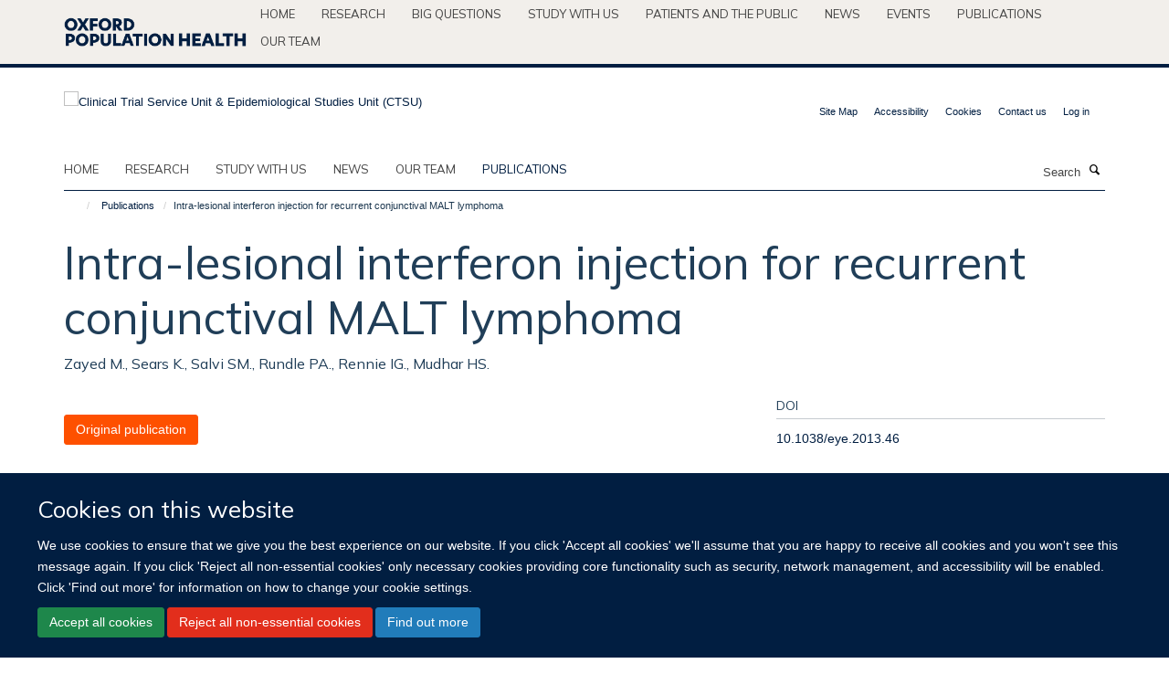

--- FILE ---
content_type: text/html;charset=utf-8
request_url: https://www.ctsu.ox.ac.uk/publications/1133830?ce4ec31e-d05f-11ed-be4b-064cbb69e63c
body_size: 14155
content:
<!doctype html>
<html xmlns="http://www.w3.org/1999/xhtml" lang="en" xml:lang="en">

    <head><base href="https://www.ctsu.ox.ac.uk/publications/1133830/" />
        <meta charset="utf-8" />
        <meta name="viewport" content="width=device-width, initial-scale=1.0" />
        <meta name="apple-mobile-web-app-capable" content="yes" />
        <meta name="apple-mobile-web-app-title" content="Haiku" />
        
        <meta http-equiv="Content-Type" content="text/html; charset=utf-8" /><meta name="citation_title" content="Intra-lesional interferon injection for recurrent conjunctival MALT lymphoma" /><meta name="citation_author" content="Zayed M." /><meta name="citation_author" content="Sears K." /><meta name="citation_author" content="Salvi SM." /><meta name="citation_author" content="Rundle PA." /><meta name="citation_author" content="Rennie IG." /><meta name="citation_author" content="Mudhar HS." /><meta name="citation_publication_date" content="2013/05/??" /><meta name="citation_journal_title" content="Eye" /><meta name="citation_volume" content="27" /><meta name="citation_firstpage" content="680" /><meta name="citation_lastpage" content="682" /><meta name="og:title" content="Intra-lesional interferon injection for recurrent conjunctival MALT lymphoma" /><meta name="og:url" content="https://www.ctsu.ox.ac.uk/publications/1133830" /><meta name="twitter:card" content="summary" /><meta name="twitter:site" content="@Oxford_NDPH" /><meta name="twitter:title" content="Intra-lesional interferon injection for recurrent conjunctival MALT lymphoma" /><meta name="generator" content="Plone - http://plone.org" /><meta itemprop="url" content="https://www.ctsu.ox.ac.uk/publications/1133830" /><title>Intra-lesional interferon injection for recurrent conjunctival MALT lymphoma — Clinical Trial Service Unit &amp; Epidemiological Studies Unit (CTSU)</title>
        
        
        
        
        
    <link rel="stylesheet" type="text/css" media="screen" href="https://www.ctsu.ox.ac.uk/portal_css/Turnkey%20Theme/resourcecollective.cookielawcookielaw-cachekey-22a6f625411260caad3769ceeb7377dd.css" /><link rel="stylesheet" type="text/css" href="https://www.ctsu.ox.ac.uk/portal_css/Turnkey%20Theme/themebootstrapcssselect2-cachekey-3e66d89edda9e67ee7223db7894e377d.css" /><link rel="stylesheet" type="text/css" href="https://www.ctsu.ox.ac.uk/portal_css/Turnkey%20Theme/themebootstrapcssmagnific.popup-cachekey-c84f2d8065c35febe2fcc46c4264820a.css" /><link rel="stylesheet" type="text/css" media="screen" href="https://www.ctsu.ox.ac.uk/portal_css/Turnkey%20Theme/resourcecollective.covercsscover-cachekey-98b2dc9d246215c4c8a59aa344298c1b.css" /><link rel="stylesheet" type="text/css" media="screen" href="https://www.ctsu.ox.ac.uk/portal_css/Turnkey%20Theme/resourcehaiku.coveroverlays-cachekey-0547e605a3bc91893b3ca8caa406e4c6.css" /><link rel="stylesheet" type="text/css" href="https://www.ctsu.ox.ac.uk/portal_css/Turnkey%20Theme/resourcehaiku.coverhaiku.chooser-cachekey-bc702655130e9d683a9173ff0d806e6b.css" /><link rel="stylesheet" type="text/css" href="https://www.ctsu.ox.ac.uk/portal_css/Turnkey%20Theme/resourcehaiku.widgets.imagehaiku.image.widget-cachekey-36606011b1cbeef4e8b3074880fb8c67.css" /><link rel="stylesheet" type="text/css" media="screen" href="https://www.ctsu.ox.ac.uk/++resource++haiku.core.vendor/prism.min.css" /><link rel="canonical" href="https://www.ctsu.ox.ac.uk/publications/1133830" /><link rel="search" href="https://www.ctsu.ox.ac.uk/@@search" title="Search this site" /><link rel="shortcut icon" type="image/x-icon" href="https://www.ctsu.ox.ac.uk/favicon.ico?v=63edef80-f7cc-11f0-acdf-9fec1fe698c1" /><link rel="apple-touch-icon" href="https://www.ctsu.ox.ac.uk/apple-touch-icon.png?v=63edef81-f7cc-11f0-acdf-9fec1fe698c1" /><script type="text/javascript" src="https://www.ctsu.ox.ac.uk/portal_javascripts/Turnkey%20Theme/resourcecollective.cookielawcookielaw_disabler-cachekey-4e5d72248f84726baade2212226f0110.js"></script><script type="text/javascript" src="https://www.ctsu.ox.ac.uk/portal_javascripts/Turnkey%20Theme/themebootstrapjsvendorrespond-cachekey-eb66c51122add12006d29b9eca4b44f6.js"></script><script type="text/javascript" src="https://www.ctsu.ox.ac.uk/portal_javascripts/Turnkey%20Theme/resourceplone.app.jquery-cachekey-08d22b7fa250d4b97cf39b59daf2c2ab.js"></script><script type="text/javascript" src="https://www.ctsu.ox.ac.uk/portal_javascripts/Turnkey%20Theme/++theme++bootstrap/js/vendor/bootstrap.js"></script><script type="text/javascript" src="https://www.ctsu.ox.ac.uk/portal_javascripts/Turnkey%20Theme/themebootstrapjspluginsvendorjquery.trunk8-cachekey-ecc3c35bc0d3ea1b29bff633d06ad9fd.js"></script><script type="text/javascript" src="https://www.ctsu.ox.ac.uk/portal_javascripts/Turnkey%20Theme/plone_javascript_variables-cachekey-cf588d3bc53583852317c86ebcc8538a.js"></script><script type="text/javascript" src="https://www.ctsu.ox.ac.uk/portal_javascripts/Turnkey%20Theme/resourceplone.app.jquerytools-cachekey-f659aece4013ca6dd824b479e4b6ede3.js"></script><script type="text/javascript" src="https://www.ctsu.ox.ac.uk/portal_javascripts/Turnkey%20Theme/mark_special_links-cachekey-441b4fb4d1151575d87dee5855f997b6.js"></script><script type="text/javascript" src="https://www.ctsu.ox.ac.uk/portal_javascripts/Turnkey%20Theme/resourceplone.app.discussion.javascriptscomments-cachekey-dce4b9906cb7a844cc405a65a63d1670.js"></script><script type="text/javascript" src="https://www.ctsu.ox.ac.uk/portal_javascripts/Turnkey%20Theme/themebootstrapjspluginsvendorselect2-cachekey-ef6ae965eff86620b9f20916f187b7d2.js"></script><script type="text/javascript" src="https://www.ctsu.ox.ac.uk/portal_javascripts/Turnkey%20Theme/++theme++bootstrap/js/plugins/vendor/jquery.html5-placeholder-shim.js"></script><script type="text/javascript" src="https://www.ctsu.ox.ac.uk/portal_javascripts/Turnkey%20Theme/++theme++bootstrap/js/vendor/hammer.js"></script><script type="text/javascript" src="https://www.ctsu.ox.ac.uk/portal_javascripts/Turnkey%20Theme/themebootstrapjspluginshaikujquery.navigation-portlets-cachekey-d9ed8fee9bcf493ed8aae2ea5aec7aec.js"></script><script type="text/javascript" src="https://www.ctsu.ox.ac.uk/portal_javascripts/Turnkey%20Theme/themebootstrapjspluginsvendormasonry-cachekey-a65bf9b8b59d1de636c1c39dd97c70b9.js"></script><script type="text/javascript" src="https://www.ctsu.ox.ac.uk/portal_javascripts/Turnkey%20Theme/themebootstrapjspluginsvendorimagesloaded-cachekey-51277c14944920eeb3fb0271029f7462.js"></script><script type="text/javascript" src="https://www.ctsu.ox.ac.uk/portal_javascripts/Turnkey%20Theme/++theme++bootstrap/js/plugins/vendor/jquery.lazysizes.js"></script><script type="text/javascript" src="https://www.ctsu.ox.ac.uk/portal_javascripts/Turnkey%20Theme/++theme++bootstrap/js/plugins/vendor/jquery.magnific.popup.js"></script><script type="text/javascript" src="https://www.ctsu.ox.ac.uk/portal_javascripts/Turnkey%20Theme/themebootstrapjspluginsvendorjquery.toc-cachekey-8d496050fdcd963158bc5f740b3ce99f.js"></script><script type="text/javascript" src="https://www.ctsu.ox.ac.uk/portal_javascripts/Turnkey%20Theme/++theme++bootstrap/js/turnkey-various.js"></script><script type="text/javascript" src="https://www.ctsu.ox.ac.uk/portal_javascripts/Turnkey%20Theme/resourcehaiku.profiles.jshaiku.profiles-cachekey-296282bab22405032bc2d3581ebb333e.js"></script><script type="text/javascript" src="https://www.ctsu.ox.ac.uk/portal_javascripts/Turnkey%20Theme/resourcecollective.cookielawcookielaw_banner-cachekey-4e57108db5a769d4e7e4386bdefeff16.js"></script><script type="text/javascript">
        jQuery(function($){
            if (typeof($.datepicker) != "undefined"){
              $.datepicker.setDefaults(
                jQuery.extend($.datepicker.regional[''],
                {dateFormat: 'mm/dd/yy'}));
            }
        });
        </script><script>
  (function(i,s,o,g,r,a,m){i['GoogleAnalyticsObject']=r;i[r]=i[r]||function(){
  (i[r].q=i[r].q||[]).push(arguments)},i[r].l=1*new Date();a=s.createElement(o),
  m=s.getElementsByTagName(o)[0];a.async=1;a.src=g;m.parentNode.insertBefore(a,m)
  })(window,document,'script','https://www.google-analytics.com/analytics.js','ga');

  ga('create', 'UA-54744317-5', 'auto');
  ga('send', 'pageview');

</script><script async="" src="https://www.googletagmanager.com/gtag/js?id=G-ENSNTNK2LY"></script><script>
  window.dataLayer = window.dataLayer || [];
  function gtag(){dataLayer.push(arguments);}
  gtag('js', new Date());

  gtag('config', 'G-ENSNTNK2LY');
</script><script async="" src="https://www.googletagmanager.com/gtag/js?id=G-2N99EB6D86"></script><script>
window.dataLayer = window.dataLayer || [];
function gtag(){dataLayer.push(arguments);}
gtag('js', new Date());
gtag('config', 'G-2N99EB6D86');
</script><script type="text/javascript">
    $(function() {
        $('a[href^="mailto"]').click(function(){
            var email = $(this).attr('href').replace('mailto:', '');
            if (window.ga) {
                ga('send', 'event', 'Email', 'Link', email); }
            if (window.gtag) {
                gtag('event', 'Link', {
                    'event_category': 'Email',
                    'event_label': email }); }
        });
    });
</script><script type="text/javascript">
    $(function() {
        var extensions = ["avi", "css", "doc", "docx", "dmg", "eps", "exe", "jpg", "js", "mov", "mp3", "msi", "pdf", "png", "ppt", "pptx", "rar", "svg", "txt", "vsd", "vxd", "wma", "wmv", "xls", "xlsx", "zip"];
        var extensionsPattern = new RegExp('\.(('+extensions.join(')|(')+'))$$', 'g');
        $('a[href]').filter(function (){
            var href = $(this).attr('href');
            return href.match(extensionsPattern) || href.match(/\/@@download/g);
        }).click(function () {
            var link = $(this).attr('href');
            if (window.ga) {
                ga('send', 'event', 'File', 'Download', link); }
            if (window.gtag) {
                gtag('event', 'Download', {
                    'event_category': 'File',
                    'event_label': link }); }
        });
    });
</script><script type="text/javascript">
    $(function() {
        $('a.link-external, a[rel=external]').click(function(){
            var link = $(this).attr('href');
            if (window.ga) {
                ga('send', 'event', 'External', 'Link', link); }
            if (window.gtag) {
                gtag('event', 'Link', {
                    'event_category': 'External',
                    'event_label': link }); }
        });
    });
</script><script type="text/javascript" src="https://d1bxh8uas1mnw7.cloudfront.net/assets/embed.js"></script>
    <link href="https://www.ctsu.ox.ac.uk/++theme++sublime-ctsu/screen.css" rel="stylesheet" />
  
    <link href="https://www.ctsu.ox.ac.uk/++theme++sublime-ctsu/style.css" rel="stylesheet" />
  <style class="extra-css" id="empty-extra-css"></style></head>

    <body class="template-view portaltype-publication site-Plone section-publications subsection-1133830 userrole-anonymous no-toolbar mount-ctsu" dir="ltr"><div id="cookienotification">

    <div class="container">
    
        <div class="row">
        
            <div class="col-md-12">
                <h2>
                    Cookies on this website
                </h2>
                
            </div>
        
            <div class="col-md-12">
                <p>
                    We use cookies to ensure that we give you the best experience on our website. If you click 'Accept all cookies' we'll assume that you are happy to receive all cookies and you won't see this message again. If you click 'Reject all non-essential cookies' only necessary cookies providing core functionality such as security, network management, and accessibility will be enabled. Click 'Find out more' for information on how to change your cookie settings.
                </p>
                
            </div>
    
            <div class="col-md-12">
                <a class="btn btn-success cookie-continue" href="https://www.ctsu.ox.ac.uk/@@enable-cookies?&amp;came_from=https://www.ctsu.ox.ac.uk/publications/1133830">Accept all cookies</a>
                <a class="btn btn-danger cookie-disable" href="https://www.ctsu.ox.ac.uk/@@disable-cookies?came_from=https://www.ctsu.ox.ac.uk/publications/1133830">Reject all non-essential cookies</a>
                <a class="btn btn-info cookie-more" href="https://www.ctsu.ox.ac.uk/cookies">Find out more</a>
            </div> 
            
        </div>
    
    </div>
     
</div><div id="site-wrapper" class="container-fluid">

            <div class="modal fade" id="modal" tabindex="-1" role="dialog" aria-hidden="true"></div>

            

            <div id="site-parent__header">
            <div class="site-parent__header--centered">

                

                    <a id="site-parent-logo" title="Nuffield Department of Population Health" href="https://www.ndph.ox.ac.uk"><img src="https://www.ndph.ox.ac.uk/images/site-logos/oph-child-site-logo.png" alt="Nuffield Department of Population Health" style="margin:10px 0; max-width:200px" /></a>
                

                <nav>
                    <div class="collapse navbar-collapse">
                        <ul class="nav navbar-nav">

                            

                                <li class="dropdown" id="parent-portaltab-index_html">
                                    <a href="https://www.ndph.ox.ac.uk" title="Home" data-toggle="" data-hover="">Home</a>
                                </li>

                            
                            

                                <li class="dropdown" id="parent-portaltab-research">
                                    <a href="https://www.ndph.ox.ac.uk/research" title="Research" data-toggle="" data-hover="">Research</a>
                                </li>

                            
                            

                                <li class="dropdown" id="parent-portaltab-longer-reads">
                                    <a href="https://www.ndph.ox.ac.uk/longer-reads" title="Big questions" data-toggle="" data-hover="">Big questions</a>
                                </li>

                            
                            

                                <li class="dropdown" id="parent-portaltab-study-with-us">
                                    <a href="https://www.ndph.ox.ac.uk/study-with-us" title="Study with us" data-toggle="" data-hover="">Study with us</a>
                                </li>

                            
                            

                                <li class="dropdown" id="parent-portaltab-patients-and-the-public">
                                    <a href="https://www.ndph.ox.ac.uk/patients-and-the-public" title="Patients and the Public" data-toggle="" data-hover="">Patients and the Public</a>
                                </li>

                            
                            

                                <li class="dropdown" id="parent-portaltab-news">
                                    <a href="https://www.ndph.ox.ac.uk/news" title="News" data-toggle="" data-hover="">News</a>
                                </li>

                            
                            

                                <li class="dropdown" id="parent-portaltab-events">
                                    <a href="https://www.ndph.ox.ac.uk/events" title="Events" data-toggle="" data-hover="">Events</a>
                                </li>

                            
                            

                                <li class="dropdown" id="parent-portaltab-publications">
                                    <a href="https://www.ndph.ox.ac.uk/publications" title="Publications" data-toggle="" data-hover="">Publications</a>
                                </li>

                            
                            

                                <li class="dropdown" id="parent-portaltab-team">
                                    <a href="https://www.ndph.ox.ac.uk/team" title="Our team" data-toggle="" data-hover="">Our team</a>
                                </li>

                            

                            

                        </ul>
                    </div>
                </nav>

            </div>
        </div>

            <div id="site-header" class="container">

                <div id="site-status"></div>

                

                <header class="row">
                    <div class="col-xs-10 col-sm-6">
                        <a id="primary-logo" title="Clinical Trial Service Unit &amp; Epidemiological Studies Unit (CTSU)" href="https://www.ctsu.ox.ac.uk"><img src="https://www.ctsu.ox.ac.uk/images/site-logos/ctsu.png" alt="Clinical Trial Service Unit &amp; Epidemiological Studies Unit (CTSU)" /></a>
                    </div>
                    <div class="col-sm-6 hidden-xs">
                        <div class="heading-spaced">
                            <div id="site__secondary-logo">
                                
                            </div>
                            <div id="site-actions">

        <ul class="list-unstyled list-inline text-right">
    
            
    
            
                
                    <li id="siteaction-sitemap">
                        <a href="https://www.ctsu.ox.ac.uk/sitemap" title="" accesskey="3">Site Map</a>
                    </li>
                
            
            
                
                    <li id="siteaction-accessibility">
                        <a href="https://www.ctsu.ox.ac.uk/accessibility" title="" accesskey="0">Accessibility</a>
                    </li>
                
            
            
                
                    <li id="siteaction-cookie-policy">
                        <a href="https://www.ctsu.ox.ac.uk/cookies" title="" accesskey="">Cookies</a>
                    </li>
                
            
            
                
                    <li id="siteaction-contact-us">
                        <a href="https://www.ctsu.ox.ac.uk/forms/contact-us" title="" accesskey="">Contact us</a>
                    </li>
                
            
            
                
                    <li id="siteaction-login">
                        <a href="https://www.ctsu.ox.ac.uk/Shibboleth.sso/Login?target=https://www.ctsu.ox.ac.uk/shibboleth_loggedin?came_from=https://www.ctsu.ox.ac.uk/publications/1133830" title="" accesskey="">Log in</a>
                    </li>
                
            
    
        </ul>
    </div>
                        </div>
                    </div>
                    <div class="col-xs-2 visible-xs">
                        <a href="#mmenu" role="button" class="btn btn-default" aria-label="Toggle menu">
                            <i class="glyphicon glyphicon-menu"></i>
                        </a>
                    </div>
                </header>

                <nav role="navigation">
                    <div class="row">
                        <div class="col-sm-10">
                            <div id="site-bar" class="collapse navbar-collapse">

	    <ul class="nav navbar-nav">

            

	            <li class="dropdown" id="portaltab-index_html">
	                <a href="https://www.ctsu.ox.ac.uk" title="" data-toggle="">Home</a>
                    
	            </li>

            
            

	            <li class="dropdown" id="portaltab-research">
	                <a href="https://www.ctsu.ox.ac.uk/research" title="" data-toggle="">research</a>
                    
	            </li>

            
            

	            <li class="dropdown" id="portaltab-study">
	                <a href="https://www.ctsu.ox.ac.uk/study" title="" data-toggle="">Study with us</a>
                    
	            </li>

            
            

	            <li class="dropdown" id="portaltab-news">
	                <a href="https://www.ctsu.ox.ac.uk/news" title="" data-toggle="">News</a>
                    
	            </li>

            
            

	            <li class="dropdown" id="portaltab-team">
	                <a href="https://www.ctsu.ox.ac.uk/team" title="" data-toggle="">Our team</a>
                    
	            </li>

            
            

	            <li class="dropdown active" id="portaltab-publications">
	                <a href="https://www.ctsu.ox.ac.uk/publications" title="" data-toggle="">Publications</a>
                    
	            </li>

            

            

	    </ul>

    </div>
                        </div>
                        <div class="col-sm-2">
                            <form action="https://www.ctsu.ox.ac.uk/@@search" id="site-search" class="form-inline" role="form">
                                <div class="input-group">
                                    <label class="sr-only" for="SearchableText">Search</label>
                                    <input type="text" class="form-control" name="SearchableText" id="SearchableText" placeholder="Search" />
                                    <span class="input-group-btn">
                                        <button class="btn" type="submit" aria-label="Search"><i class="glyphicon-search"></i></button>
                                    </span>
                                </div>
                            </form>
                        </div>
                    </div>
                </nav>

                <div class="container">
                    <div class="row">
                        <div class="col-md-12">
                            <ol class="breadcrumb" id="site-breadcrumbs"><li><a title="Home" href="https://www.ctsu.ox.ac.uk"><span class="glyphicon glyphicon-home"></span></a></li><li><a href="https://www.ctsu.ox.ac.uk/publications">Publications</a></li><li class="active">Intra-lesional interferon injection for recurrent conjunctival MALT lymphoma</li></ol>
                        </div>
                    </div>
                </div>

            </div>

            <div id="content" class="container ">

                            

                            

            

        <div itemscope="" itemtype="http://schema.org/Thing">

            <meta itemprop="url" content="https://www.ctsu.ox.ac.uk/publications/1133830" />

            
                <div id="above-page-header">
    

</div>
            

            
                
                
                    
                        <div class="page-header">
                            <div class="row">
                                    
                                <div class="col-xs-12 col-sm-12">
                                    
                                    
                                        <h1>
                                            <span itemprop="name">Intra-lesional interferon injection for recurrent conjunctival MALT lymphoma</span>
                                            <small>
                                                
                                            </small>
                                        </h1>
                                    
                                    
                                    
                    <div id="below-page-title">
</div>
                    <h5 style="margin:10px 0">Zayed M., Sears K., Salvi SM., Rundle PA., Rennie IG., Mudhar HS.</h5>
                
                                    
                                </div>
                                    
                                
                                            
                            </div>
                        </div>
                    
                    
                    
                    
                 
            

            
                <div id="below-page-header"></div>
            

            
                <div id="above-page-content"></div>
            

            
                <div class="row">
        
                    <div id="site-content" class="col-sm-8">

                        

                            
                                
                            

                            
                                
                            

                            
                                
                                    
                                
                            
            
                            <div class="row">
                                <div id="site-content-body" class="col-sm-12">
            
                                    
                
                    
                        <div class="row">
                            <div class="col-sm-12">
                                <div class="altmetric-embed" data-badge-popover="right" data-badge-type="2" data-doi="10.1038/eye.2013.46" data-hide-less-than="50" data-hide-no-mentions="true" data-link-target="_blank"></div>
                            </div>
                            <script type="text/javascript">
                                _altmetric_embed_init();
                            </script>
                        </div>
                    
                    
                    
                
                                    
                                </div>
            
                                
            
                            </div>
            
                            
                    <p>
                        
                        <a role="button" title="Original publication" class="btn btn-default" target="_blank" rel="noopener" href="http://doi.org/10.1038/eye.2013.46">Original publication</a>
                        
                    </p>

                    
                
                        
        
                    </div>
        
                    <div class="site-sidebar col-sm-4">
        
                        <div id="aside-page-content"></div>
              
                        

                    
                        <h5 class="publication-lead">DOI</h5>
                        <p>
                            <a href="http://doi.org/10.1038/eye.2013.46" target="_blank" rel="noopener">10.1038/eye.2013.46</a>
                        </p>
                    

                    
                        <h5 class="publication-lead">Type</h5>
                        <p>Journal article</p>
                    

                    
                        <h5 class="publication-lead">Journal</h5>
                        <p>Eye</p>
                    

                    

                    

                    
                        <h5 class="publication-lead">Publisher</h5>
                        <p>Springer Science and Business Media LLC</p>
                    

                    
                        <h5 class="publication-lead">Publication Date</h5>
                        <p>05/2013</p>
                    

                    
                        <h5 class="publication-lead">Volume</h5>
                        <p>27</p>
                    

                    
                        <h5 class="publication-lead">Pages</h5>
                        <p>
                            680
                            -
                            682
                        </p>
                    

                    

                    

                    

                
        
                    </div>
        
                </div>
            

            
                <div id="below-page-content"></div>
            
            
        </div>

    

        
                        </div>

            <footer id="site-footer" class="container" itemscope="" itemtype="http://schema.org/WPFooter">
        <hr />
        





    <div class="row" style="margin-bottom:20px">

        <div class="col-md-4">
            
        </div>

        <div class="col-md-8">
            
            
        </div>
    </div>





    <div id="site-actions-footer" class="visible-xs-block" style="margin:20px 0">

        <ul class="list-unstyled list-inline text-center">

            
                
                    <li id="siteaction-sitemap">
                        <a href="https://www.ctsu.ox.ac.uk/sitemap" title="Site Map" accesskey="3">Site Map</a>
                    </li>
                
            
            
                
                    <li id="siteaction-accessibility">
                        <a href="https://www.ctsu.ox.ac.uk/accessibility" title="Accessibility" accesskey="0">Accessibility</a>
                    </li>
                
            
            
                
                    <li id="siteaction-cookie-policy">
                        <a href="https://www.ctsu.ox.ac.uk/cookies" title="Cookies" accesskey="">Cookies</a>
                    </li>
                
            
            
                
                    <li id="siteaction-contact-us">
                        <a href="https://www.ctsu.ox.ac.uk/forms/contact-us" title="Contact us" accesskey="">Contact us</a>
                    </li>
                
            
            
                
                    <li id="siteaction-login">
                        <a href="https://www.ctsu.ox.ac.uk/Shibboleth.sso/Login?target=https://www.ctsu.ox.ac.uk/shibboleth_loggedin?came_from=https://www.ctsu.ox.ac.uk/publications/1133830" title="Log in" accesskey="">Log in</a>
                    </li>
                
            

        </ul>
    </div>







    <div id="powered-by-haiku" class="row">
        <div class="col-xs-12 text-center">
            <a href="http://fry-it.com/haiku" target="_blank" rel="noopener"><img src="https://www.ctsu.ox.ac.uk/++theme++bootstrap/images/powered-by-haiku.jpg" alt="powered by Haiku" /></a>
        </div>
    </div>





    </footer>

        </div><div id="haiku-mmenu">

            <nav id="mmenu" data-counters="true" data-searchfield="true" data-title="Menu" data-search="true">
                <ul>
                    <li>


    <a href="https://www.ctsu.ox.ac.uk/research" class="state-published" title="">
        <span></span>
    </a>

<ul>
<li>


    <a href="https://www.ctsu.ox.ac.uk/research/china-kadoorie-biobank" class="state-published" title="The China Kadoorie Biobank (CKB) is set up to investigate the main genetic and environmental causes of common chronic diseases in the Chinese population.">
        <span>China Kadoorie Biobank</span>
    </a>

</li>
<li>


    <a href="https://www.ctsu.ox.ac.uk/research/randomised-trials-theme" class="state-published" title="">
        <span>Randomised trials</span>
    </a>

</li>
<li>


    <a href="https://www.ctsu.ox.ac.uk/research/population-studies-theme" class="state-published" title="">
        <span>Prospective studies</span>
    </a>

</li>
<li>


    <a href="https://www.ctsu.ox.ac.uk/research/meta-analyses-theme" class="state-published" title="">
        <span>Meta-analyses of randomised trials</span>
    </a>

</li>
<li>


    <a href="https://www.ctsu.ox.ac.uk/research/meta-analyses-of-observational-studies" class="state-published" title="">
        <span>Meta-analyses of observational studies</span>
    </a>

</li>
<li>


    <a href="https://www.ctsu.ox.ac.uk/research/methodological-innovation-theme" class="state-published" title="">
        <span>Methods</span>
    </a>

</li>
<li>


    <a href="https://www.ctsu.ox.ac.uk/research/uk-biobank" class="state-published" title="UK Biobank is a major national health resource with the aim of improving the prevention, diagnosis and treatment of a wide range of serious and life-threatening illnesses – including cancer, heart diseases, stroke, diabetes, arthritis, osteoporosis, eye disorders, depression and forms of dementia.">
        <span>UK Biobank</span>
    </a>

</li>
<li>


    <a href="https://www.ctsu.ox.ac.uk/research/british-doctors-study" class="state-published" title="">
        <span>British Doctors Study</span>
    </a>

<ul>
<li>


    <a href="https://www.ctsu.ox.ac.uk/research/british-doctors-study/privacy-notice" class="state-published" title="The British Doctors Study REC 19/SC/060 Privacy Notice">
        <span>PRIVACY NOTICE</span>
    </a>

</li>

</ul>
</li>
<li>


    <a href="https://www.ctsu.ox.ac.uk/research/large-scale-retrospective-studies-of-smoking-and-death-in-india" class="state-published" title="">
        <span>Studies of Smoking and Death in India</span>
    </a>

<ul>
<li>


    <a href="https://www.ndph.ox.ac.uk/news/smoking-causes-half-the-tuberculosis-deaths-in-indian-men-1" class="state-published" title="">
        <span>MRC, Smoking causes half the tuberculosis deaths in Indian men</span>
    </a>

</li>
<li>


    <a href="https://www.ndph.ox.ac.uk/news/smoking-causes-half-the-tuberculosis-deaths-in-indian-men" class="state-published" title="">
        <span>Lancet, Smoking causes half the tuberculosis deaths in Indian men</span>
    </a>

</li>

</ul>
</li>
<li>


    <a href="https://www.ctsu.ox.ac.uk/research/mortality-from-smoking-in-developed-countries-1950-2005-or-later" class="state-published" title="">
        <span>Mortality From Smoking in Developed Countries</span>
    </a>

</li>
<li>


    <a href="https://www.ctsu.ox.ac.uk/research/procardis-sibling-pair-studies-of-genetic-determinants-of-mi" class="state-published" title="">
        <span>PROCARDIS Sibling-pair Studies of Genetic Determinants of MI</span>
    </a>

</li>
<li>


    <a href="https://www.ctsu.ox.ac.uk/research/prospective-study-of-500-000-adults-in-chennai-india" class="state-published" title="">
        <span>Prospective Study of 500,000 adults in Chennai, India</span>
    </a>

</li>
<li>


    <a href="https://www.ctsu.ox.ac.uk/research/re-survey-and-follow-up-of-1970-whitehall-study" class="state-published" title="">
        <span>Re-survey and follow-up of 1970 Whitehall Study</span>
    </a>

</li>
<li>


    <a href="https://www.ctsu.ox.ac.uk/research/3c" class="state-published" title="">
        <span>3C: A CAMPATH, Calcineurin inhibitor reduction and Chronic allograft nephropathy trial</span>
    </a>

</li>
<li>


    <a href="https://www.ctsu.ox.ac.uk/research/ascend" class="state-published" title="">
        <span>ASCEND: A Study of Cardiovascular Events iN Diabetes</span>
    </a>

<ul>
<li>


    <a href="https://www.ctsu.ox.ac.uk/research/ascend/ascend-long-term-follow-up" class="state-published" title="">
        <span>ASCEND long-term follow up</span>
    </a>

</li>
<li>


    <a href="https://www.ctsu.ox.ac.uk/research/ascend/arrhythmia-outcome-definitions-and-comparisons-between-self-reported-and-hospital-episode-data" class="state-published" title="Additional data for death and hospitalisations were obtained from NHS Digital, the NHS Wales Informatics Service, and the Information Services Division of NHS Scotland. Data on hospitalisations were available for a mean of 14 years before randomization and throughout the study treatment period.">
        <span>Arrhythmia outcome definitions and comparisons between self-reported and hospital episode data</span>
    </a>

</li>
<li>


    <a href="https://www.ctsu.ox.ac.uk/research/ascend/ascend-privacy-notice" class="state-published" title="">
        <span>ASCEND privacy notice v2.5 (20 March 2025)</span>
    </a>

</li>

</ul>
</li>
<li>


    <a href="https://www.ctsu.ox.ac.uk/research/atlas" class="state-published" title="">
        <span>ATLAS: International ATLAS (Adjuvant Tamoxifen Longer Against Shorter) Breast Cancer Treatment Trial</span>
    </a>

</li>
<li>


    <a href="https://www.ctsu.ox.ac.uk/research/best-d" class="state-published" title="">
        <span>BEST-D: Biochemical Efficacy and Safety Trial of Vitamin D</span>
    </a>

</li>
<li>


    <a href="https://www.ctsu.ox.ac.uk/research/hps" class="state-published" title="">
        <span>HPS: Heart Protection Study</span>
    </a>

<ul>
<li>


    <a href="https://www.ctsu.ox.ac.uk/research/hps/press-material" class="state-published" title="">
        <span>Press material</span>
    </a>

</li>
<li>


    <a href="https://www.ctsu.ox.ac.uk/research/hps/other-materials" class="state-published" title="">
        <span>Other materials</span>
    </a>

</li>
<li>


    <a href="https://www.ctsu.ox.ac.uk/research/hps/information-for-hps-participants" class="state-published" title="">
        <span>Long-term follow-up of the MRC/BHF Heart Protection Study (HPS): Information for HPS participants</span>
    </a>

</li>
<li>


    <a href="https://www.ctsu.ox.ac.uk/research/hps/hps-legacy-study-privacy-notice" class="state-published" title="This Privacy Notice is being provided for the participants who took part in the HPS trial between July&#13;&#10;1994 and October 2001 in UK NHS hospitals. It provides information about how data is collected &#13;&#10;about you as part of the trial, and how we handle and process it.">
        <span>HPS Legacy Study Privacy Notice</span>
    </a>

</li>
<li>


    <a href="https://www.ctsu.ox.ac.uk/research/hps/summary-of-major-findings-of-the-heart-protection-study" class="state-published" title="">
        <span>Summary of major findings of the Heart Protection Study</span>
    </a>

</li>
<li>


    <a href="https://www.ctsu.ox.ac.uk/research/hps/data-analysis-plan" class="state-published" title="(updated September 2001)">
        <span>Data Analysis Plan: Main and subsidiary assessments  of outcome in the MRC/BHF Heart Protection Study</span>
    </a>

</li>

</ul>
</li>
<li>


    <a href="https://www.ctsu.ox.ac.uk/research/hps2-thrive" class="state-published" title="">
        <span>HPS2-THRIVE: Treatment of HDL to Reduce the Incidence of Vascular Events</span>
    </a>

<ul>
<li>


    <a href="https://www.ctsu.ox.ac.uk/research/hps2-thrive/data-analysis-plan-for-early-safety-analyses" class="state-published" title="">
        <span>Data Analysis Plan for early safety analyses</span>
    </a>

</li>
<li>


    <a href="https://www.ctsu.ox.ac.uk/research/hps2-thrive/main-data-analysis-plan" class="state-published" title="Data Analysis Plan for assessing clinical efficacy and  safety of ER niacin/laropiprant in the HPS2-THRIVE trial">
        <span>Main data analysis plan</span>
    </a>

</li>
<li>


    <a href="https://www.ctsu.ox.ac.uk/research/hps2-thrive/hps2-thrive-legacy-study-privacy-notice" class="state-published" title="This Privacy Notice is being provided for the participants who took part in the HPS2-THRIVE trial &#13;&#10;between 2007 and 2012 in UK NHS hospitals. It provides information about how data is collected &#13;&#10;about you as part of the trial, and how we handle and process it.">
        <span>HPS2-THRIVE Legacy Study Privacy Notice</span>
    </a>

</li>
<li>


    <a href="https://www.ctsu.ox.ac.uk/research/hps2-thrive/thrive-q-a-about-results-2013" class="state-published" title="HPS2-THRIVE: Questions &amp; Answers">
        <span>THRIVE Q&amp;A about results 2013</span>
    </a>

</li>

</ul>
</li>
<li>


    <a href="https://www.ctsu.ox.ac.uk/research/hps3-timi55-reveal" class="state-published" title="">
        <span>REVEAL: Randomised Evaluation of the Effects of Anacetrapib through Lipid-modification</span>
    </a>

<ul>
<li>


    <a href="https://www.ctsu.ox.ac.uk/research/hps3-timi55-reveal/reveal-data-privacy-notice-for-participants" class="state-published" title="This Privacy Notice is being provided for the UK participants who took part in the REVEAL trial between 2011 and 2019 in NHS hospitals. It provides information about how data is collected about you as part of the trial, and how we handle and process it.">
        <span>REVEAL Data Privacy Notice for Participants</span>
    </a>

</li>
<li>


    <a href="https://www.ctsu.ox.ac.uk/research/hps3-timi55-reveal/reveal-long-term-study-information-for-participants" class="state-published" title="">
        <span>REVEAL long-term study information for participants</span>
    </a>

</li>

</ul>
</li>
<li>


    <a href="https://www.ctsu.ox.ac.uk/research/search" class="state-published" title="">
        <span>SEARCH: Study of the Effectiveness of Additional Reductions in Cholesterol and Homocysteine</span>
    </a>

<ul>
<li>


    <a href="https://www.ctsu.ox.ac.uk/research/search/section-7-data-analysis-plan" class="state-published" title="">
        <span>SEARCH Data Analysis Plan (February 2005)</span>
    </a>

</li>
<li>


    <a href="https://www.ctsu.ox.ac.uk/research/search/legacy-study-privacy-notice" class="state-published" title="">
        <span>SEARCH long-term follow-up privacy notice</span>
    </a>

</li>

</ul>
</li>
<li>


    <a href="https://www.ctsu.ox.ac.uk/research/sharp" class="state-published" title="">
        <span>SHARP: Study of Heart and Renal Protection</span>
    </a>

<ul>
<li>


    <a href="https://www.ctsu.ox.ac.uk/research/sharp/privacy-notice" class="state-published" title="">
        <span>Use of registry data in the UK</span>
    </a>

</li>
<li>


    <a href="https://www.ctsu.ox.ac.uk/research/sharp/results-questions-and-answers" class="state-published" title="">
        <span>Results questions and answers</span>
    </a>

</li>

</ul>
</li>
<li>


    <a href="https://www.ctsu.ox.ac.uk/research/att" class="state-published" title="">
        <span>ATT: Antithrombotic Trialists' Collaboration</span>
    </a>

</li>
<li>


    <a href="https://www.ctsu.ox.ac.uk/research/cnt" class="state-published" title="">
        <span>Coxib and traditional NSAID (CNT) Collaboration</span>
    </a>

<ul>
<li>


    <a href="https://www.ctsu.ox.ac.uk/research/cnt/new-study-provides-clarification-about-the-risks-of-prolonged-use-of-nsaids" class="state-published" title="MEDICAL RESEARCH COUNCIL PRESS RELEASE&#13;&#10;EMBARGOED UNTIL 00.01 (UK TIME) 30th MAY, 2013">
        <span>New study provides clarification about the risks of prolonged use of NSAIDs</span>
    </a>

</li>

</ul>
</li>
<li>


    <a href="https://www.ctsu.ox.ac.uk/research/ctt" class="state-published" title="">
        <span>CTT: Cholesterol Treatment Trialists' Collaboration</span>
    </a>

</li>
<li>


    <a href="https://www.ctsu.ox.ac.uk/research/stt" class="state-published" title="">
        <span>STT: Stroke Thrombolysis Trialists' Collaboration</span>
    </a>

<ul>
<li>


    <a href="https://www.ctsu.ox.ac.uk/research/stt/stt-collaboration-protocol" class="state-published" title="A collaborative meta-analysis of individual participant data from all randomised trials of intravenous rt-PA versus control">
        <span>STT Collaboration Protocol</span>
    </a>

</li>

</ul>
</li>
<li>


    <a href="https://www.ctsu.ox.ac.uk/research/mtt" class="state-published" title="">
        <span>MTT: Marfan Treatment Trialists' Collaboration</span>
    </a>

</li>
<li>


    <a href="https://www.ctsu.ox.ac.uk/research/psc" class="state-published" title="">
        <span>Prospective Studies Collaboration</span>
    </a>

<ul>
<li>


    <a href="https://www.ctsu.ox.ac.uk/research/psc/prospective-studies-collaboration-background" class="state-published" title="Collaborative meta-analysis of 61 prospective studies of vascular risk factors (blood cholesterol, blood pressure, body mass index, diabetes) and cause-specific mortality. One million individuals in 61 prospective studies">
        <span>PSC Background</span>
    </a>

</li>

</ul>
</li>
<li>


    <a href="https://www.ctsu.ox.ac.uk/research/meta-analysis-of-case-control-studies-of-residential-radon-and-lung-cancer" class="state-published" title="">
        <span>Meta-analysis of Case-control Studies of Residential Radon and Lung Cancer</span>
    </a>

</li>
<li>


    <a href="https://www.ctsu.ox.ac.uk/research/statistics" class="state-published" title="">
        <span>Statistics</span>
    </a>

</li>
<li>


    <a href="https://www.ctsu.ox.ac.uk/research/laboratories" class="state-published" title="">
        <span>Wolfson Laboratory</span>
    </a>

</li>
<li>


    <a href="https://www.ctsu.ox.ac.uk/research/computing" class="state-published" title="">
        <span>Computing</span>
    </a>

</li>
<li>


    <a href="https://www.ctsu.ox.ac.uk/research/trials-methodology" class="state-published" title="">
        <span>Trials methodology</span>
    </a>

</li>
<li>


    <a href="https://www.ctsu.ox.ac.uk/research/research-regulation" class="state-published" title="">
        <span>Research regulation</span>
    </a>

</li>
<li>


    <a href="https://www.ctsu.ox.ac.uk/research/research-cover" class="state-published" title="Explore the study types, methods, topics and diseases being researched at the Clinical Trial Service Unit &amp; Epidemiological Studies Unit">
        <span>Research cover</span>
    </a>

</li>
<li>


    <a href="https://www.ctsu.ox.ac.uk/research/heart-disease" class="state-published" title="Cardiovascular disease (CVD) includes all the diseases of the heart and circulation including coronary heart disease, angina, heart attack, congenital heart disease and stroke. Despite improvements in the prevention and treatment of CVD in recent decades, it remains the leading cause of death worldwide, particularly in developed countries.">
        <span>Cardiovascular disease</span>
    </a>

</li>
<li>


    <a href="https://www.ctsu.ox.ac.uk/research/cholesterol-lowering-and-lipid-modification" class="state-published" title="Blood lipids are a major cause of cardiovascular disease. Higher levels of LDL cholesterol and lower levels of HDL cholesterol are associated with higher heart disease risk. While this has been known for some time, effective treatments to substantially lower LDL cholesterol have only become available in recent decades.">
        <span>Cholesterol</span>
    </a>

</li>
<li>


    <a href="https://www.ctsu.ox.ac.uk/research/cancer" class="state-published" title="In 2012, cancer was responsible for around 8 million deaths globally and, despite improvements in survival seen in recent decades, remains a major cause of death. The most common types of cancer in males are lung cancer, prostate cancer, colorectal cancer, and stomach cancer, and in females, the most common types are breast cancer, colorectal cancer, lung cancer, and cervical cancer.">
        <span>Cancer</span>
    </a>

</li>
<li>


    <a href="https://www.ctsu.ox.ac.uk/research/smoking" class="state-published" title="The link between smoking and lung cancer was originally discovered by Sir Richard Doll in 1956. Sir Richard Peto has continued to study the impact of tobacco of global health (see video).&#13;&#10;Smoking cigarettes is a leading cause of premature death worldwide. There were about 100 million deaths from tobacco in the 20th century, most in developed countries. If current smoking patterns persist, it is estimated that tobacco will kill about 1 billion people this century, mostly in low- and middle-income countries, and about half of these deaths will occur before age 70.">
        <span>Smoking</span>
    </a>

</li>
<li>


    <a href="https://www.ctsu.ox.ac.uk/research/kidney-disease" class="state-published" title="Chronic kidney disease is a significant and growing contributor to the global burden of disease. Worldwide, there are an estimated two million people receiving kidney replacement therapy (dialysis or a kidney transplant), and in low- and some middle-income countries many die due to unavailability of these expensive treatments. More effective medications are needed to slow progression of chronic kidney disease and improve outcomes for people on kidney replacement therapy. Early stages of chronic kidney disease are also important to study, as even mildly decreased kidney function is associated with higher risk of developing a number of diseases, and particularly cardiovascular diseases like heart failure.">
        <span>Kidney disease</span>
    </a>

</li>
<li>


    <a href="https://www.ctsu.ox.ac.uk/research/diabetes" class="state-published" title="Diabetes mellitus is a group of metabolic disorders in which there are high blood sugars over a prolonged period. Rates of type-2 (or adult onset) diabetes have increased rapidly in recent decades due to changes in diet and other lifestyle factors. Patients with diabetes are at increased risk of a number of diseases, most notably cardiovascular disease, kidney disease and damage to the eyes.">
        <span>Diabetes mellitus</span>
    </a>

</li>
<li>


    <a href="https://www.ctsu.ox.ac.uk/research/innovating-in-large-epideniology-big-data" class="state-published" title="">
        <span>Big data</span>
    </a>

</li>
<li>


    <a href="https://www.ctsu.ox.ac.uk/research/oxford-cholesterol-study" class="state-published" title="">
        <span>Oxford Cholesterol Study</span>
    </a>

</li>
<li>


    <a href="https://www.ctsu.ox.ac.uk/research/blood-pressure" class="state-published" title="The Global Burden of Disease 2010 study attributed more deaths to high blood pressure than to any other risk factor. Blood pressure is a well-established risk factor for vascular disease, but important questions remain about its importance in different patient groups and for different clinical outcomes.">
        <span>Blood pressure</span>
    </a>

</li>
<li>


    <a href="https://www.ctsu.ox.ac.uk/research/aspirin" class="state-published" title="">
        <span>Aspirin and other antiplatelet drugs</span>
    </a>

</li>
<li>


    <a href="https://www.ctsu.ox.ac.uk/research/the-trivandrum-tobacco-study" class="state-published" title="">
        <span>The Trivandrum Tobacco Study</span>
    </a>

</li>
<li>


    <a href="https://www.ctsu.ox.ac.uk/research/the-cuba-prospective-study" class="state-published" title="">
        <span>The Cuba Prospective Study</span>
    </a>

</li>
<li>


    <a href="https://www.ctsu.ox.ac.uk/research/the-russia-retrospective-and-prospective-studies" class="state-published" title="">
        <span>The Russia Retrospective and Prospective Studies</span>
    </a>

</li>
<li>


    <a href="https://www.ctsu.ox.ac.uk/research/uk-harp-iii" class="state-published" title="">
        <span>UK HARP III</span>
    </a>

</li>
<li>


    <a href="https://ascend.medsci.ox.ac.uk" class="state-published" title="">
        <span>Ascend site</span>
    </a>

</li>
<li>


    <a href="https://www.ctsu.ox.ac.uk/research/dementia" class="state-published" title="Chronic disease is responsible for a major part of our society’s burden of disability. In addition to our research into chronic diseases such as cancer, cardiovascular disease, diabetes and renal disease we conduct a range of research into other diseases, as well as into the care of people with chronic conditions.">
        <span>Other chronic diseases</span>
    </a>

</li>
<li>


    <a href="https://www.ctsu.ox.ac.uk/research/atlas2" class="state-published" title="">
        <span>ATLAS2</span>
    </a>

</li>
<li>


    <a href="https://www.ctsu.ox.ac.uk/research/attila" class="state-published" title="">
        <span>ATTILA</span>
    </a>

</li>
<li>


    <a href="https://www.ctsu.ox.ac.uk/research/made" class="state-published" title="">
        <span>MADE</span>
    </a>

</li>
<li>


    <a href="https://www.ctsu.ox.ac.uk/research/comprehensive-geriatric-assessment-acute-care-at-home-hospital-at-home-trial" class="state-published" title="Older people are being admitted to hospital as an emergency in increasing numbers. From a system perspective this trend is not sustainable, and from a patient perspective there are many reasons to question whether a hospital is the best place of care for older adults with frailty.">
        <span>Comprehensive Geriatric Assessment Acute Care at Home (Hospital at Home) Trial</span>
    </a>

</li>
<li>


    <a href="http://gas.ctsu.ox.ac.uk/~tobacco" class="state-published" title="">
        <span>Tobacco</span>
    </a>

</li>
<li>


    <a href="https://www.ctsu.ox.ac.uk/research/lens" class="state-published" title="">
        <span>LENS: Lowering Events in Non-proliferative retinopathy in Scotland</span>
    </a>

</li>
<li>


    <a href="http://gas.ndph.ox.ac.uk/ascend/conf/" class="state-published" title="">
        <span>ASCEND confidential</span>
    </a>

</li>
<li>


    <a href="https://www.ctsu.ox.ac.uk/research/list-of-supporting-references-1" class="state-published" title="">
        <span>List of supporting references</span>
    </a>

</li>
<li>


    <a href="http://gas.ndph.ox.ac.uk/thrive" class="state-published" title="">
        <span>Gas_Thrive</span>
    </a>

</li>
<li>


    <a href="http://gas.ndph.ox.ac.uk/reveal/" class="state-published" title="">
        <span>Gas_Reveal</span>
    </a>

</li>
<li>


    <a href="http://gas.ndph.ox.ac.uk/search" class="state-published" title="">
        <span>Gas_Search</span>
    </a>

</li>
<li>


    <a href="http://gas.ndph.ox.ac.uk/ebctcg/" class="state-published" title="">
        <span>Gas_ebctcg</span>
    </a>

</li>
<li>


    <a href="http://gas.ndph.ox.ac.uk/hps" class="state-published" title="">
        <span>Gas_hps</span>
    </a>

</li>
<li>


    <a href="http://gas.ndph.ox.ac.uk/deathsfromsmoking" class="state-published" title="">
        <span>Gas_deathsfromsmoking</span>
    </a>

</li>
<li>


    <a href="http://gas.ndph.ox.ac.uk/sharp/" class="state-published" title="">
        <span>Gas_sharp</span>
    </a>

</li>
<li>


    <a href="http://gas.ndph.ox.ac.uk/threec" class="state-published" title="">
        <span>gas_threec</span>
    </a>

</li>
<li>


    <a href="https://www.ctsu.ox.ac.uk/research/gastroprotectant-trialists-gpt-collaboration" class="state-published" title="">
        <span>Gastroprotectant Trialists' (GPT) Collaboration</span>
    </a>

</li>
<li>


    <a href="https://www.ctsu.ox.ac.uk/research/empa-kidney" class="state-published" title="">
        <span>EMPA-KIDNEY: the study of heart and kidney protection with empagliflozin</span>
    </a>

</li>
<li>


    <a href="https://www.ctsu.ox.ac.uk/research/orion-4" class="state-published" title="">
        <span>ORION-4</span>
    </a>

</li>
<li>


    <a href="https://www.ndph.ox.ac.uk/research/participant-panel" class="state-published" title="">
        <span>Participant Panel</span>
    </a>

</li>
<li>


    <a href="https://www.ctsu.ox.ac.uk/research/amalfi" class="state-published" title="">
        <span>AMALFI - Active Monitoring for Atrial Fibrillation</span>
    </a>

</li>
<li>


    <a href="https://www.ctsu.ox.ac.uk/research/the-early-breast-cancer-trialists-collaborative-group-ebctcg" class="state-published" title="Established in 1983, the EBCTCG brings together researchers from nearly every randomised trial worldwide to transform breast cancer treatment through large-scale evidence.">
        <span>The Early Breast Cancer Trialists' Collaborative Group (EBCTCG)</span>
    </a>

<ul>
<li>


    <a href="https://www.ctsu.ox.ac.uk/research/the-early-breast-cancer-trialists-collaborative-group-ebctcg/previous-findings" class="state-published" title="">
        <span>EBCTCG previous findings</span>
    </a>

</li>
<li>


    <a href="https://www.ctsu.ox.ac.uk/research/the-early-breast-cancer-trialists-collaborative-group-ebctcg/ebctcg-publications" class="state-published" title="">
        <span>EBCTCG Publications</span>
    </a>

</li>
<li>


    <a href="https://www.ctsu.ox.ac.uk/research/the-early-breast-cancer-trialists-collaborative-group-ebctcg/original-methods-for-ebctcg-meta-analyses" class="state-published" title="">
        <span>Original methods for EBCTCG meta-analyses</span>
    </a>

</li>
<li>


    <a href="https://www.ctsu.ox.ac.uk/research/the-early-breast-cancer-trialists-collaborative-group-ebctcg/history-of-ebctcg-results-prior-to-2005" class="state-published" title="Chapter 9 by Sarah Darby, Christina Davies, and Paul McGale. Reproduced from 'Celebrating Statistics' AC Davison, Y Dodge, N Wermuth (eds). Oxford University Press, Oxford, 2005.">
        <span>The Early Breast Cancer Trialists’ Collaborative Group: a brief history of results to date</span>
    </a>

</li>
<li>


    <a href="https://www.ctsu.ox.ac.uk/research/the-early-breast-cancer-trialists-collaborative-group-ebctcg/ebctcg-variables-and-data-format" class="state-published" title="">
        <span>EBCTCG variables and data format</span>
    </a>

</li>
<li>


    <a href="https://www.ctsu.ox.ac.uk/research/the-early-breast-cancer-trialists-collaborative-group-ebctcg/data-policy-for-the-early-breast-cancer-trialists2019-collaborative-group-ebctcg" class="state-published" title="">
        <span>Data policy for the Early Breast Cancer Trialists’ Collaborative Group (EBCTCG)</span>
    </a>

</li>
<li>


    <a href="https://www.ctsu.ox.ac.uk/research/the-early-breast-cancer-trialists-collaborative-group-ebctcg/publications-policy-for-ebctcg" class="state-published" title="">
        <span>Publications policy for the Early Breast Cancer Trialists’ Collaborative Group (EBCTCG)</span>
    </a>

</li>
<li>


    <a href="https://www.ctsu.ox.ac.uk/research/the-early-breast-cancer-trialists-collaborative-group-ebctcg/privacy-notice-clinical-trial-follow-up-service" class="state-published" title="">
        <span>CTSU clinical trial follow-up service Privacy Notice</span>
    </a>

</li>
<li>


    <a href="https://www.ctsu.ox.ac.uk/research/the-early-breast-cancer-trialists-collaborative-group-ebctcg/prisma-ipd-statement-1" class="state-published" title="Suggestions for standard EBCTCG text on PRISMA-IPD items relevant to methods and funding, to be made available on EBCTCG website and referred to when completing a PRISMA or PRISMA-IPD checklist.">
        <span>PRISMA IPD Statement</span>
    </a>

</li>
<li>


    <a href="https://www.ctsu.ox.ac.uk/research/the-early-breast-cancer-trialists-collaborative-group-ebctcg/ebctcg-steering-committee" class="state-published" title="1983/84 saw the start of the collaboration and in 1985 the Early Breast Cancer Trialists’ Collaborative Group was founded. There was an Executive Committee, which during 1985 – 2005 was led by Mike Baum, Henning Mouridsen, Craig Henderson and Bill Wood. There was also an Overview Update Group, which was chaired by Aron Goldhirsch. This was replaced by the Steering Committee in 2005/6.">
        <span>Brief history of EBCTCG including formation of Steering Committee</span>
    </a>

</li>
<li>


    <a href="https://www.ctsu.ox.ac.uk/research/the-early-breast-cancer-trialists-collaborative-group-ebctcg/ebctcg-collaborators" class="state-published" title="EBCTCG collaborators, listed alphabetically by institution and then alphabetically by name">
        <span>EBCTCG collaborators</span>
    </a>

</li>
<li>


    <a href="https://www.ctsu.ox.ac.uk/research/the-early-breast-cancer-trialists-collaborative-group-ebctcg/overview-privacy-notice" class="state-published" title="">
        <span>Early Breast Cancer Trialists’ Collaborative Group Overview Privacy Notice</span>
    </a>

</li>
<li>


    <a href="https://www.ctsu.ox.ac.uk/research/the-early-breast-cancer-trialists-collaborative-group-ebctcg/ebctcg-publications-and-findings" class="state-published" title="">
        <span>EBCTCG publications and findings</span>
    </a>

</li>

</ul>
</li>
<li>


    <a href="https://www.ctsu.ox.ac.uk/research/covid-19-acute-coronary-syndromes" class="state-published" title="">
        <span>Impact of COVID-19 on hospital admissions for acute coronary syndromes</span>
    </a>

</li>
<li>


    <a href="https://www.ctsu.ox.ac.uk/research/international-study-of-infarct-survival-isis" class="state-published" title="">
        <span>International Study of Infarct Survival (ISIS)</span>
    </a>

<ul>
<li>


    <a href="https://www.ctsu.ox.ac.uk/research/international-study-of-infarct-survival-isis/isis-2-privacy-notice" class="state-published" title="This Privacy Notice is being provided for the participants of the ISIS-2 trial, who were recruited&#13;&#10;between 1985 and 1987 in UK NHS hospitals. It provides information about how data has been&#13;&#10;collected about you as part of the trial, and how we handle and process it.">
        <span>ISIS-2 Privacy Notice</span>
    </a>

</li>
<li>


    <a href="https://www.ctsu.ox.ac.uk/research/international-study-of-infarct-survival-isis/isis-trials-publications-list" class="state-published" title="">
        <span>ISIS Trials Publications List</span>
    </a>

</li>
<li>


    <a href="https://www.ctsu.ox.ac.uk/research/international-study-of-infarct-survival-isis/isis-2-information-for-participants" class="state-published" title="">
        <span>ISIS-2 Information for Participants</span>
    </a>

</li>

</ul>
</li>
<li>


    <a href="https://www.ctsu.ox.ac.uk/research/acst-2-asymptomatic-carotid-surgery-trial" class="state-published" title="">
        <span>ACST-2 - Asymptomatic Carotid Surgery Trial 2</span>
    </a>

<ul>
<li>


    <a href="https://www.ctsu.ox.ac.uk/research/acst-2-asymptomatic-carotid-surgery-trial/acst-2-overview" class="state-published" title="">
        <span>Overview</span>
    </a>

</li>
<li>


    <a href="https://www.ctsu.ox.ac.uk/research/acst-2-asymptomatic-carotid-surgery-trial/participating-centres" class="state-published" title="The ACST-2 trial benefits from the collaboration of Centres across a wide range of countries. Participating nations include Argentina, Japan, Austria, Kazakhstan, Belgium, Norway, Brazil, Poland, Bulgaria, Portugal, Canada, the Republic of Ireland, China, Russia, Croatia, Serbia, the Czech Republic, Egypt, the Slovak Republic, Estonia, Slovenia, France, Spain, Germany, Sweden, Greece, Switzerland, Hungary, the Netherlands, Israel, the United Kingdom, Italy, and the United States.">
        <span>Participating Centres</span>
    </a>

</li>
<li>


    <a href="https://www.ctsu.ox.ac.uk/research/acst-2-asymptomatic-carotid-surgery-trial/publications" class="state-published" title="">
        <span>Publications</span>
    </a>

</li>
<li>


    <a href="https://www.ctsu.ox.ac.uk/research/acst-2-asymptomatic-carotid-surgery-trial/acst-2-personal-data-privacy-notice" class="state-published" title="">
        <span>ACST-2 Personal Data Privacy Notice</span>
    </a>

</li>

</ul>
</li>
<li>


    <a href="https://www.ctsu.ox.ac.uk/research/infectious-disease" class="state-published" title="Infectious diseases can be caused by bacteria, viruses, parasites or fungi. Despite improvements in the prevention and treatment of infectious diseases, they remain a leading cause of death and disability in many countries. New infectious diseases, such as COVID-19, can spread rapidly with serious global consequences.">
        <span>Infectious diseases</span>
    </a>

</li>
<li>


    <a href="https://www.ctsu.ox.ac.uk/research/indirect-effects-of-the-covid-19-pandemic-on-childhood-infection-in-england" class="state-published" title="">
        <span>Indirect effects of the COVID-19 pandemic on childhood infection in England</span>
    </a>

</li>
<li>


    <a href="https://www.ctsu.ox.ac.uk/research/renal-studies-group" class="state-published" title="">
        <span>Renal Studies Group</span>
    </a>

</li>
<li>


    <a href="https://www.ctsu.ox.ac.uk/research/indian-study-of-healthy-aging" class="state-published" title="The Indian Study of Healthy Ageing (ISHA) is a prospective blood-based cohort study of 220,000 men and women recruited from towns and villages around Barshi in Maharashtra state between 2015 and 2019.">
        <span>Indian Study of Healthy Ageing</span>
    </a>

</li>
<li>


    <a href="https://www.ctsu.ox.ac.uk/research/benefits-and-risks-of-cancer-treatment" class="state-published" title="This Cancer Research UK funded programme provides information to help clinicians make treatment decisions.">
        <span>Benefits and Risks of Cancer Treatments</span>
    </a>

<ul>
<li>


    <a href="https://www.ctsu.ox.ac.uk/research/benefits-and-risks-of-cancer-treatment/research" class="state-published" title="">
        <span>Benefits and Risks of Cancer Treatments: research</span>
    </a>

</li>
<li>


    <a href="https://www.ctsu.ox.ac.uk/research/benefits-and-risks-of-cancer-treatment/impact" class="state-published" title="">
        <span>Benefits and Risks of Cancer Treatments: impact</span>
    </a>

</li>
<li>


    <a href="https://www.ctsu.ox.ac.uk/research/benefits-and-risks-of-cancer-treatment/patient-representation" class="state-published" title="">
        <span>Benefits and Risks of Cancer Treatments: patient representation</span>
    </a>

</li>
<li>


    <a href="https://www.ctsu.ox.ac.uk/research/benefits-and-risks-of-cancer-treatment/privacy-notice" class="state-published" title="">
        <span>Privacy notice</span>
    </a>

</li>

</ul>
</li>
<li>


    <a href="https://www.ctsu.ox.ac.uk/research/easi-kidney" class="state-published" title="">
        <span>EASi-KIDNEY</span>
    </a>

</li>
<li>


    <a href="https://www.ctsu.ox.ac.uk/research/mexico-city-prospective-study-1" class="state-published" title="">
        <span>Mexico city prospective study</span>
    </a>

</li>

</ul>
</li>
<li>


    <a href="https://www.ctsu.ox.ac.uk/study" class="state-published" title="CTSU's MSc and DPhil opportunities are administered by the Nuffield Department of Population Health (NDPH), of which CTSU is a member.&#13;&#10;Please follow the link below to access all further education opportunities offered by the department.">
        <span>Study with us</span>
    </a>

<ul>
<li>


    <a href="https://www.ctsu.ox.ac.uk/study/study-with-us-1" class="state-published" title="">
        <span>Study with us</span>
    </a>

</li>

</ul>
</li>
<li>


    <a href="https://www.ctsu.ox.ac.uk/news" class="state-published" title="">
        <span>News</span>
    </a>

</li>
<li>


    <a href="https://www.ctsu.ox.ac.uk/team" class="state-published" title="">
        <span>Our team</span>
    </a>

</li>
<li>


    <a href="https://www.ctsu.ox.ac.uk/publications" class="state-published" title="">
        <span>Publications</span>
    </a>

</li>

                </ul>
            </nav>

            <script type="text/javascript">
                $(document).ready(function() {
                    var menu = $("#mmenu");
                    menu.mmenu({
                        navbar: {title: menu.data("title")},
                        counters: menu.data("counters"),
                        searchfield: menu.data("search") ? {"resultsPanel": true} : {},
                        navbars: menu.data("search") ? {"content": ["searchfield"]} : {}
                    });
                    // fix for bootstrap modals
                    // http://stackoverflow.com/questions/35038146/bootstrap-modal-and-mmenu-menu-clashing
                    $(".mm-slideout").css("z-index", "auto");
                });
            </script>

         </div>
        <script type="text/javascript">(function(w) {
          var s = document.createElement('script');
          s.src = 'https://survey.survicate.com/workspaces/b3d127c57c78c22186cca13c2aff648b/web_surveys.js';
          s.async = true;
          var e = document.getElementsByTagName('script')[0];
          e.parentNode.insertBefore(s, e);
        })(window);</script>
    
    
      <script type="text/javascript" src="https://www.ctsu.ox.ac.uk/++resource++haiku.core.vendor/prism.min.js"></script>
    
  

    <script type="text/javascript">
        function deleteAllCookies() {
            var cookies = document.cookie.split("; ");
            for (var c = 0; c < cookies.length; c++) {
                if (!HAIKU_ALLOWED_COOKIES.some(v => cookies[c].includes(v))) {
                    var d = window.location.hostname.split(".");
                    while (d.length > 0) {    
                        var cookieBase1 = encodeURIComponent(cookies[c].split(";")[0].split("=")[0]) + '=; expires=Thu, 01-Jan-1970 00:00:01 GMT; domain=' + d.join('.') + '; path=';
                        var cookieBase2 = encodeURIComponent(cookies[c].split(";")[0].split("=")[0]) + '=; expires=Thu, 01-Jan-1970 00:00:01 GMT; domain=.' + d.join('.') + '; path=';
                        var p = location.pathname.split('/');
                        document.cookie = cookieBase1 + '/';
                        document.cookie = cookieBase2 + '/';
                        while (p.length > 0) {
                            document.cookie = cookieBase1 + p.join('/');
                            document.cookie = cookieBase2 + p.join('/');
                            p.pop();
                        };
                        d.shift();
                    }
                }
            }
        };
        if (!(document.cookie.includes('haiku_cookies_enabled'))) {
            deleteAllCookies();
        }
    </script>
    
</body>

</html>